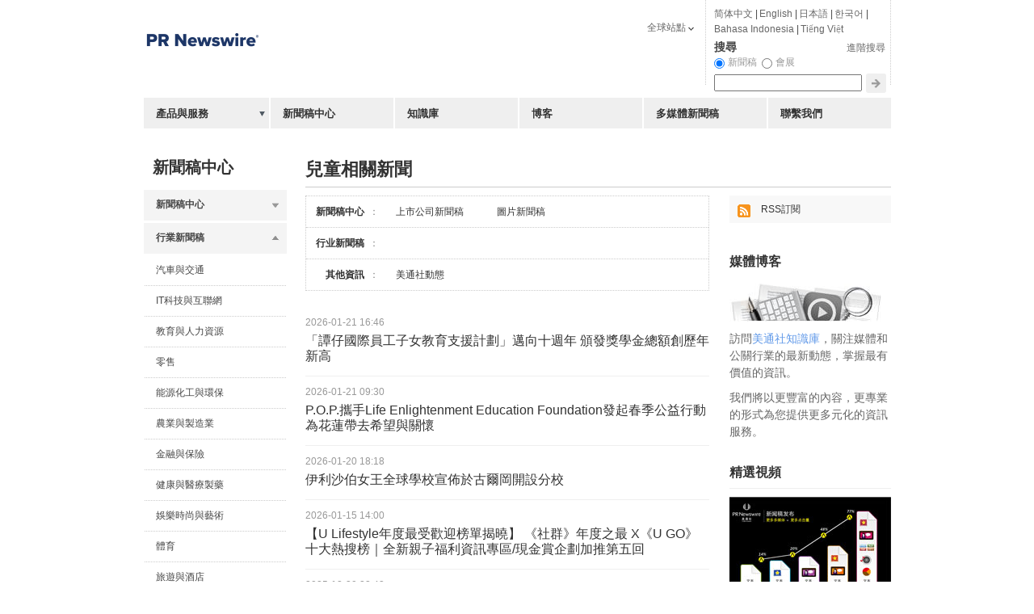

--- FILE ---
content_type: text/html; charset=UTF-8
request_url: https://hk.prnasia.com/story/subject/CHI-2.shtml
body_size: 15785
content:
<!DOCTYPE html PUBLIC "-//W3C//DTD XHTML 1.0 Transitional//EN" "http://www.w3.org/TR/xhtml1/DTD/xhtml1-transitional.dtd">
<html xmlns="http://www.w3.org/1999/xhtml" dir="ltr" lang="zh-tw" xml:lang="zh-tw" xmlns:wb="http://open.weibo.com/wb"> 

<head>

 	<meta http-equiv="Cache-Control" content="no-transform" />
 	<link rel="alternate" media="handheld" href="#" />
	<meta http-equiv="Content-Type" content="text/html; charset=UTF-8" />
	
	<!--canontical start-->
		<link rel="canonical" href="https://hk.prnasia.com/story/industry/CHI-2.shtml" />
		<!--canontical end-->

	<!--robots start-->
					<!--robots end-->

	<!--next pre start-->
	
		<link rel="next" href="https://hk.prnasia.com/story/industry/CHI-2-50.shtml" />
		<!--next pre end-->
	
		<meta http-equiv="content-language" content="zh-tw" />
			
	
	
	<meta name="renderer" content="ie-stand">
	<meta name="keywords" content="兒童相關新聞新聞稿發布,兒童相關新聞新聞稿撰寫,列表1" />
	<meta name="description" content="美通社為各個企業或機構提供最新兒童相關新聞新聞稿撰寫和兒童相關新聞新聞稿發布服務，保證各個企業或機構的兒童相關新聞新聞稿及時上線，並被搜索引擎抓取、收錄和曝光，為企業或機構提供有力的品牌宣傳，從而有效提升企業或機構的知名度。" />
	
	<!--sina js start-->
	<script src="//tjs.sjs.sinajs.cn/open/api/js/wb.js" type="text/javascript" charset="utf-8"></script>
	<!--sina js end-->  

		<link rel="apple-touch-icon-precomposed" href="https://static.prnasia.com/pro/pcom/includes/images/logo-safari-en.png" />
	  
	<!--sina like start-->
	<!--must-->
	<meta property="og:type" content="article" />
	<meta property="og:url" content="" />
	<meta property="og:title" content="" />
	<meta property="og:description" content="" />
	<!--may-->
	<!--1111 -->
		<meta property="og:image" content="/prnasia.com-PC/images/logo-en-min-200.png" />
		<meta name="weibo: article:create_at" content="" />
	<meta name="weibo: article:update_at" content="" />
	<!--sina like end-->
	
	<!--tencent js start-->
	<script src="//mat1.gtimg.com/app/openjs/openjs.js#autoboot=no&debug=no"></script>
  <!--tencent js end--> 
  
	
	
 
  
 	<title>兒童相關新聞新聞稿發布_兒童相關新聞新聞稿撰寫_列表1-美通社PR-Newswire</title>


	
	<link rel="stylesheet" type="text/css" href="//static.prnasia.com/pro/pcom/includes/theme/PRN_reset.css" media="all" />
	<link rel="stylesheet" type="text/css" href="//static.prnasia.com/pro/pcom/includes/theme/PRN_master.css" media="all" />
	
		
				<link rel="stylesheet" type="text/css" href="//static.prnasia.com/pro/pcom/includes/theme/PRN_Asia.css" media="all" />
			
		
		<link rel="stylesheet" type="text/css" href="//static.prnasia.com/pro/pcom/includes/theme/PRN_Asia_hk.css" media="all" />	
	

	


		
	
	
	<link rel="shortcut icon" href="//static.prnasia.com/pro/pcom/includes/images/favicon_PRN.ico" type="image/x-icon" />
	<script type="text/javascript" src="//static.prnasia.com/pro/pcom/includes/js/jquery.min.js"></script>
	<script type="text/javascript" src="//static.prnasia.com/pro/pcom/includes/js/jquery-ui.min.js"></script>
        <script type="text/javascript" src="//static.prnasia.com/pro/pcom/includes/js/jquery.json.min.js"></script>
		
		
		<script type="text/javascript" src="//static.prnasia.com/pro/pcom/js/sp/sp_common.js"></script>
	


<script type="text/javascript" src="//static.prnasia.com/pro/pcom/includes/js/s_code.js"></script>

 
<script>
/************* DO NOT ALTER ANYTHING BELOW THIS LINE ! **************/
var s_code=s.t();if(s_code)document.write(s_code)//--></script>
<script type="text/javascript"><!--
if(navigator.appVersion.indexOf('MSIE')>=0)document.write(unescape('%3C')+'\!-'+'-')
//--></script><noscript><div><a href="http://www.omniture.com" title="Web Analytics"><img
src="http://prnewswirecom2.122.2O7.net/b/ss/prnewswirecom2/1/H.20.3--NS/0"
height="1" width="1"  alt="omniture" /></a></div></noscript><!--/DO NOT REMOVE/-->
<!-- End SiteCatalyst code version: H.20.3. -->


 

<!--
-->

	
	
		
	
	

	
</head>

<body>
<!-- _overall_navigator_header END -->


<!-- Story Headlines by Industry START -->
<div style="display:none">from common-pcom:html:key:hk_segment_includes_overall_segment_header_shtml</div>
<!-- hk_overall_segment_header ON 2022-03-10 13:44:57 START -->
<!-- Google Tag Manager
<noscript><iframe src="//www.googletagmanager.com/ns.html?id=GTM-NDFWJZ"
height="0" width="0" style="display:none;visibility:hidden"></iframe></noscript>
<link rel="stylesheet" href="https://static.prnasia.com/pro/mnrv2/iconfont/iconfont.css" />
<script>(function(w,d,s,l,i){w[l]=w[l]||[];w[l].push({'gtm.start':
new Date().getTime(),event:'gtm.js'});var f=d.getElementsByTagName(s)[0],
j=d.createElement(s),dl=l!='dataLayer'?'&l='+l:'';j.async=true;j.src=
'//www.googletagmanager.com/gtm.js?id='+i+dl;f.parentNode.insertBefore(j,f);
})(window,document,'script','dataLayer','GTM-NDFWJZ');</script>
End Google Tag Manager -->


<!-- master container -->
<div id="container" class="">
	<!-- header -->
	<div class="section01">
	<!-- page logo -->
		<a title="全球領先的新聞稿發佈, 傳播和監測服務提供者" href="/">
			<img src="https://static.prnasia.com/pro/pcom/includes/images/logo-prn-02_PRN.png" alt="美通社: 全球領先的新聞稿發佈, 傳播和監測服務提供者" title="美通社: 全球領先的新聞稿發佈, 傳播和監測服務提供者" border="0" />
		</a>
		<!-- page logo end -->
	</div><!-- header end -->
<!-- hk_overall_segment_header ON 2022-03-10 13:44:57 END -->


	<!-- CONTENT AREA BEGIN -->
	<div class="content news-releases">
		
		<style>
			#nav-nc-2 {background:#C0C0C0;}
			#nav-nc-2 a {color:#FFFFFF;}
		</style>
		
		
				<div style="display:none">from common-pcom:html:key:hk_segment_includes_releases_left_column_shtml</div>
<!-- hk_releases_left_column ON 2021-11-18 16:49:32 START -->
<!-- left column -->
		<div class="section04">
			<!-- page title -->
			<div class="block01">
				<h2>新聞稿中心</h2>
			</div>

			<script type="text/javascript">
			
				$(document).ready(function(){
					$("ul.slide-out-nav").hide();
					
					$("#drop-down-nav").accordion({
						"header": "li.drop-down-header",
						"changestart": function() {
							$(".slide-out-nav").hide();
						},
						"collapsible": true,"autoHeight": false,"active": 0
					});

					$(".slide-out-nav").hover(function(event) {
						$(this).clearQueue();
						$(this).siblings(".slide-out-link").addClass("slide-out-link-active");
					}, function() {
						$(this).hide("slow");
						$(".slide-out-link-active").removeClass("slide-out-link-active");
					});

					$(".slide-out-link").hover(
						function() {
							$(".slide-out-nav:visible").clearQueue().hide();
							$(this).siblings(".slide-out-nav").delay(100).show();
						},
						function() {
							$(this).siblings(".slide-out-nav").delay(200).hide("slow");
						});
					
				});
			</script>

		  <div class="sectionNav01">
				<ul id="drop-down-nav">
					<li class="drop-down-header"><a title="新聞稿中心" href="#" >新聞稿中心</a></li>
					<li class="drop-down">
						<ul>
							<li><a href="/news/all-public-company-news">上市公司新聞稿</a></li>
							<li class="last"><a href="/news/photos">圖片新聞稿</a></li>
							<!--<li class="last"><a href="/p/video-archive-2.shtml">多媒體新聞稿</a></li>-->
						</ul>
					</li>
					<li class="drop-down-header"><a title="行業新聞稿" href="#" >行業新聞稿</a></li>
					<li class="drop-down">
						<ul>
							<li><a href="/news/automotive-transportation-latest-news">汽車與交通</a></li>
							<li><a href="/news/business-technology-latest-news">IT科技與互聯網</a></li>
							<li><a href="/news/general-business-latest-news">教育與人力資源</a></li>
							<li><a href="/news/consumer-retail-latest-news">零售</a></li>
							<li><a href="/news/energy-latest-news">能源化工與環保</a></li>
							<li><a href="/news/heavy-industry-manufacturing-latest-news">農業與製造業</a></li>
							<li><a href="/news/financial-services-latest-news">金融與保險</a></li>
							<li><a href="/news/health-latest-news">健康與醫療製藥</a></li>
							<li><a href="/news/entertainment-media-latest-news">娛樂時尚與藝術</a></li>
							<li><a href="/news/sports-latest-news">體育</a></li>
							<li><a href="/news/travel-latest-news">旅遊與酒店</a></li>
							<li><a href="/news/policy-public-interest-latest-news">政府機構新聞</a></li>
							<li><a href="/news/food-beverage-latest-news">食品飲料</a></li>
							<li><a href="/news/ad-marketing-media-latest-news">廣告營銷傳媒</a></li>
							<li><a href="/news/tradeshow-events-latest-news">會展</a></li>
							<li><a href="/news/building-materials-home-furnishing-latest-news">房地產建材與家居</a></li>
							<li class="last"><a href="/p/news-all-industries.php?lang=1">所有行業</a></li>
						</ul>
					</li>
					<li class="drop-down-header"><a title="其他資訊" href="#" >其它資訊</a></li>
					<li class="drop-down">
						<ul>
							<li><a href="/company-news">企業動態</a></li>
							<li><a href="/prna-news">美通社動態</a></li>
							<li class="last"><a href="/partner-news">媒體動態</a></li>
						</ul>
					</li>

				</ul>

			</div><!-- sectionNav01 end -->
			<div class="block03 lastblock">
			  <p><strong>想瞭解美通社的服務嗎？</strong></p>
			  <p>您的企業/機構如何能美通社的新聞稿發佈服務中獲益？歡迎聯繫我們的傳播顧問，<a href="http://misc.prnasia.com/atd/custeventreg.php?event_id=1">獲取更多資訊</a>。</p>
			  <br>
			  <p><strong>怎樣寫出好的新聞稿</strong></p>
			  <p>請參考我們的《<a href="http://misc.prnasia.com/atd/custeventreg.php?event_id=27">中文新聞寫作案例</a>》和《<a href="http://misc.prnasia.com/atd/custeventreg.php?event_id=86">英文新聞稿寫作案例</a>》----日常公關工作必備！</p>
		  </div>
			<!-- block03 lastblock end -->
		  <div style="clear:both;"> </div>
		</div><!-- section04 end -->
		<!-- left column end -->
<!-- hk_releases_left_column ON 2021-11-18 16:49:32 END -->

		
		<div class="section05">
			<!--Page title -->	
			<h1>兒童相關新聞</h1>
			<div style="display:none">from common-pcom:html:key:hk_segment_includes_releases_right_column_shtml</div>
<!-- hk_releases_right_column ON 2021-11-18 16:49:32 START -->
<div class="col-2">

				<div class="tools">
					<ul>
						<li></li>
						<li><h4><a class="rss" href="/rss" title="按行業組織的RSS新聞源">RSS訂閱</a></h4></li>
						<li><h4>&nbsp;</h4></li>
					</ul>
				</div>

				<div class="module2">
					<h2>媒體博客</h2>
					<p><img height="48" width="188" src="https://static.prnasia.com/pro/pcom/images/JournalistBlogger.gif" alt=""></p>
					<!-- <p>訪問<a href="/blog">美通社知識庫</a>，關注媒體和公關行業的最新動態，掌握最有價值的資訊。</p> -->
					<p>訪問<a href="javascript:void(0)" id="alertInform">美通社知識庫</a>，關注媒體和公關行業的最新動態，掌握最有價值的資訊。</p>
					<!-- 新增点击提示 start -->
					<script>
				        $('#alertInform').click(function(){
				            $('.alert').css({'display':'block'});
				        })
					</script>
					<!-- 新增点击提示 end -->
					<p>我們將以更豐富的內容，更專業的形式為您提供更多元化的資訊服務。</p>
				</div>

				
<!-- releases_right_column_video_module ON 2021-11-18 16:49:32 START -->
<div id="multivuPlayer">
					<h5 class="seo-col2-h3" style="font-size: 15px;color: #333333;font-weight: bold;font-family: "Helvetica Neue",Helvetica,Arial,sans-serif !important;">精選視頻</h5>
					<div id="focusPlayer">
                			<div id="play_btn"><img src="//static.prnasia.com/pro/media/201201/20120127_pcom/mnr_vb.jpg" alt="" width="200" height="133" /></div>
   		            </div>
					<script>
						$("#play_btn").click(function() {//
							var player='<object type="application/x-shockwave-flash" data="http://static.prnasia.com/pro/prna/flash/vcastr3.swf" width="200" height="133" id="vcastr3">' 
							+ '<param name="movie" value="http://static.prnasia.com/pro/prna/flash/vcastr3.swf"/><param name="allowFullScreen" value="true" /><param name="FlashVars" value="xml='
							+ '<vcastr><channel><item><source>http://static.prnasia.com/pro/media/201109/multimedia/flash/multimedia.flv</source><duration></duration><title></title></item></channel><config><controlPanelBgColor>0x0</controlPanelBgColor><controlPanelMode>bottom</controlPanelMode><controlPanelBtnColor>0xF0FF</controlPanelBtnColor></config>'
							+ '<plugIns><logoPlugIn><url>http://static.prnasia.com/pro/prna/flash/logoPlugIn.swf</url><logoText></logoText><logoTextAlpha>0.75</logoTextAlpha><logoTextFontSize>10</logoTextFontSize>'
							+ '<logoTextLink>http://www.prnasia.com</logoTextLink><logoTextColor>0xffffff</logoTextColor><textMargin>10 10 auto auto</textMargin></logoPlugIn></plugIns></vcastr>"/>'
							+ '</object>';
							$("#focusPlayer").html(player);
							return;
						});
					</script>
					<div style="padding: 8px 0px;" id="textcontent">數據顯示視頻、圖片等元素讓新聞稿點擊量提升77%</div>
					<div class="horizontalline">&nbsp;</div>
				</div>
<!-- releases_right_column_video_module ON 2021-11-18 16:49:32 END -->
 


				<!-- cta
				<div class="cta1">
					<div class="bordermargin"> </div>
					<iframe width="100%" height="550" class="share_self"  frameborder="0" scrolling="no" 
						src="//widget.weibo.com/weiboshow/index.php?language=&width=0&height=550&fansRow=2&ptype=1&speed=0&skin=-1&isTitle=1&noborder=0&isWeibo=1&isFans=0&uid=1649036617&verifier=f479351c&colors=f0f0f0,f0f0f0,666666,0082cb,f0f0f0&dpc=1">
					</iframe>
				</div>
				 cta end -->

			</div><!-- col-2 end -->
<!-- hk_releases_right_column ON 2021-11-18 16:49:32 END -->


			<div class="col-1 left">
				
				
				
				<style>
					.nc_nav {margin:0px 0 20px 0;line-height:1.5em;color: #858585;border: 1px dotted #CCC}
					.nc_nav_p {padding:10px 0 10px 0;border-bottom: 1px dotted #CCC}
					.nc_nav_p_end {padding:10px 0 10px 0;}
					.nc_nav_k {float:left;width:90px;text-align:right;}
					.nc_nav_v {float:right;width:390px;padding:0 0 0 10px;}
					.nc_nav2 {float:left;padding:0 10px 0 0;width:115px;}
					.nc_nav3 {padding:0 10px 10px 0;width:115px;}
					.nc_nav4 {padding:0 10px 0px 0;width:115px;}
					.nc_nav_hl {font-weight:bold;}
					.nc_nav a {padding:3px;}
					.nc_nav .check {background:#EBEBEB;}
				</style>
				
				<div class="nc_nav">
					<div class="nc_nav_p">
						<div class="nc_nav_k">
							<span class="nc_nav_hl">
								<a href="https://hk.prnasia.com/news">新聞稿中心</a>
							</span>
							：
							<!--<a href="https://hk.prnasia.com/p/tag-n-1-1.shtml">不限</a>
							|-->
						</div>
						<div class="nc_nav_v">
							<ul style="list-style: none;">
								<li class="nc_nav2">
									<a href="https://hk.prnasia.com/p/public-company-2.shtml">上市公司新聞稿</a>
								</li>
								<li class="nc_nav2">
									<a href="https://hk.prnasia.com/p/photo-archive-2.shtml">圖片新聞稿</a>
								</li>
								<!--<li class="nc_nav2">
									<a href="https://hk.prnasia.com/p/video-archive-2.shtml">多媒體新聞稿</a>
								</li>-->
							</ul>
						</div>
						<div style="clear:both;"></div>
					</div>
					
					
										
					
					<div class="nc_nav_p">
						<div class="nc_nav_k">
							<span class="nc_nav_hl">
								<a href="https://hk.prnasia.com/p/group-all-2.shtml">行业新聞稿</a>
							</span>
							：
							<!--<a href="https://hk.prnasia.com/p/tag-n-1-1.shtml">不限</a>
							|-->
						</div>
						<div class="nc_nav_v">
														<ul style="list-style: none;">
															</ul>
														
						</div>
						<div style="clear:both;"></div>
					</div>
					
					
					
					
					<div class="nc_nav_p_end">
						<div class="nc_nav_k">
							<span class="nc_nav_hl">
																<a href="https://hk.prnasia.com/p/lightnews-all-2.shtml">其他資訊</a>
															</span>
							：
							<!--<a href="https://hk.prnasia.com/p/tag-n-1-1.shtml">不限</a>
							|-->
						</div>
						<div class="nc_nav_v">
							<ul style="list-style: none;">
								<li class="nc_nav2">
									<a href="https://hk.prnasia.com/prna-news">美通社動態</a>
								</li>
															</ul>
						</div>
						<div style="clear:both;"></div>
					</div>
				</div>
				
				

								<div class="presscolumn">
					
					<span class="timestamp">2026-01-21 16:46</span>
					<h3><a title="「譚仔國際員工子女教育支援計劃」邁向十週年 頒發獎學金總額創歷年新高" href="/story/519785-2.shtml" >「譚仔國際員工子女教育支援計劃」邁向十週年 頒發獎學金總額創歷年新高</a></h3>
					
					<div class="clearboth"></div>
				</div> 
								<div class="presscolumn">
					
					<span class="timestamp">2026-01-21 09:30</span>
					<h3><a title="P.O.P.攜手Life Enlightenment Education Foundation發起春季公益行動 為花蓮帶去希望與關懷" href="/story/519742-2.shtml" >P.O.P.攜手Life Enlightenment Education Foundation發起春季公益行動 為花蓮帶去希望與關懷</a></h3>
					
					<div class="clearboth"></div>
				</div> 
								<div class="presscolumn">
					
					<span class="timestamp">2026-01-20 18:18</span>
					<h3><a title="伊利沙伯女王全球學校宣佈於古爾岡開設分校" href="/story/519673-2.shtml" >伊利沙伯女王全球學校宣佈於古爾岡開設分校</a></h3>
					
					<div class="clearboth"></div>
				</div> 
								<div class="presscolumn">
					
					<span class="timestamp">2026-01-15 14:00</span>
					<h3><a title="【U Lifestyle年度最受歡迎榜單揭曉】 《社群》年度之最 X《U GO》十大熱搜榜｜全新親子福利資訊專區/現金賞企劃加推第五回" href="/story/519143-2.shtml" >【U Lifestyle年度最受歡迎榜單揭曉】 《社群》年度之最 X《U GO》十大熱搜榜｜全新親子福利資訊專區/現金賞企劃加推第五回</a></h3>
					
					<div class="clearboth"></div>
				</div> 
								<div class="presscolumn">
					
					<span class="timestamp">2025-12-30 22:43</span>
					<h3><a title="Urielle 展望光明前景" href="/story/517573-2.shtml" >Urielle 展望光明前景</a></h3>
					
					<div class="clearboth"></div>
				</div> 
								<div class="presscolumn">
					
					<span class="timestamp">2025-12-26 07:00</span>
					<h3><a title="Crayola 夥拍 McDonald&#039;s 推出全球「開心樂園餐®」體驗，創意突破天際" href="/story/517299-2.shtml" >Crayola 夥拍 McDonald&#039;s 推出全球「開心樂園餐®」體驗，創意突破天際</a></h3>
					
					<div class="clearboth"></div>
				</div> 
								<div class="presscolumn">
					
					<span class="timestamp">2025-12-19 02:57</span>
					<h3><a title="Vantage基金會通過悉尼Starlight項目為兒童送上節日溫暖" href="/story/516647-2.shtml" >Vantage基金會通過悉尼Starlight項目為兒童送上節日溫暖</a></h3>
					
					<div class="clearboth"></div>
				</div> 
								<div class="presscolumn">
					
					<span class="timestamp">2025-12-18 15:22</span>
					<h3><a title="告別盲目搜尋！雙職父母必學1招：快速、安全為孩子找到理想補習老師，輕鬆安排私補與上門補習" href="/story/516539-2.shtml" >告別盲目搜尋！雙職父母必學1招：快速、安全為孩子找到理想補習老師，輕鬆安排私補與上門補習</a></h3>
					
					<div class="clearboth"></div>
				</div> 
								<div class="presscolumn">
					
					<span class="timestamp">2025-12-16 15:48</span>
					<h3><a title="PressLogic 完成戰略性收購「親子王國 Baby-Kingdom」| 整合 AI 廣告科技與社群力量，重塑香港數碼親子生態" href="/story/516173-2.shtml" >PressLogic 完成戰略性收購「親子王國 Baby-Kingdom」| 整合 AI 廣告科技與社群力量，重塑香港數碼親子生態</a></h3>
					
					<div class="clearboth"></div>
				</div> 
								<div class="presscolumn">
					
					<span class="timestamp">2025-12-09 19:08</span>
					<h3><a title="安智環球助力湖南新化縣三校煥新 讓愛在孩子的起跑線延續" href="/story/515345-2.shtml" >安智環球助力湖南新化縣三校煥新 讓愛在孩子的起跑線延續</a></h3>
					
					<div class="clearboth"></div>
				</div> 
								<div class="presscolumn">
					
					<span class="timestamp">2025-12-02 20:23</span>
					<h3><a title="UNICEF 夥拍 Rönesans 重塑土耳其青年職業教育" href="/story/514364-2.shtml" >UNICEF 夥拍 Rönesans 重塑土耳其青年職業教育</a></h3>
					
					<div class="clearboth"></div>
				</div> 
								<div class="presscolumn">
					
					<span class="timestamp">2025-12-02 17:44</span>
					<h3><a title="玻璃市皇室成員攜手陳革成教授助力馬來西亞加強自閉症防治工作" href="/story/514336-2.shtml" >玻璃市皇室成員攜手陳革成教授助力馬來西亞加強自閉症防治工作</a></h3>
					
					<div class="clearboth"></div>
				</div> 
								<div class="presscolumn">
					
					<span class="timestamp">2025-12-01 12:04</span>
					<h3><a title="華興資本捐款 200 萬港元  助力大埔火災救援重建及香港少數族裔兒童教育發展" href="/story/514108-2.shtml" >華興資本捐款 200 萬港元  助力大埔火災救援重建及香港少數族裔兒童教育發展</a></h3>
					
					<div class="clearboth"></div>
				</div> 
								<div class="presscolumn">
					
					<span class="timestamp">2025-11-27 11:28</span>
					<h3><a title="上海協和國際外籍人員子女學校學前部榮獲京領中國國際幼兒園30強全國第二" href="/story/513749-2.shtml" >上海協和國際外籍人員子女學校學前部榮獲京領中國國際幼兒園30強全國第二</a></h3>
					
					<div class="clearboth"></div>
				</div> 
								<div class="presscolumn">
					
					<span class="timestamp">2025-11-20 23:59</span>
					<h3><a title="為危機四伏的學習空間注入綠化元素" href="/story/512934-2.shtml" >為危機四伏的學習空間注入綠化元素</a></h3>
					
					<div class="clearboth"></div>
				</div> 
								<div class="presscolumn">
										<div class="presscolumn-logo">
						<!--<a href="http://www2.prnasia.com/mediaroom/19465/pr/">-->
												<a href="https://hk.prnasia.com/mediaroom/1347-0.html">
							
						<img width="80" src="https://www.prnasia.com/sa/201604071747_l-min.jpg" alt="HARBOUR CITY ESTATES LIMITED"/>
						</a>
					</div>
					
					<span class="timestamp">2025-11-20 10:52</span>
					<h3><a title="海港城與香港迪士尼樂園度假區合作於維港海旁舉辦「Magical Christmas」聖誕活動" href="/story/512768-2.shtml" >海港城與香港迪士尼樂園度假區合作於維港海旁舉辦「Magical Christmas」聖誕活動</a></h3>
					
					<div class="clearboth"></div>
				</div> 
								<div class="presscolumn">
					
					<span class="timestamp">2025-11-18 16:17</span>
					<h3><a title="「第四十二屆大口環根德公爵夫人兒童醫院賣物會」香港弱能兒童護助會攜手誌慶七十載 改變生命歷程" href="/story/512384-2.shtml" >「第四十二屆大口環根德公爵夫人兒童醫院賣物會」香港弱能兒童護助會攜手誌慶七十載 改變生命歷程</a></h3>
					
					<div class="clearboth"></div>
				</div> 
								<div class="presscolumn">
					
					<span class="timestamp">2025-11-13 09:00</span>
					<h3><a title="環島接力泳賽載譽歸來 國際泳手雲集維港 籌款助港人學游泳" href="/story/511705-2.shtml" >環島接力泳賽載譽歸來 國際泳手雲集維港 籌款助港人學游泳</a></h3>
					
					<div class="clearboth"></div>
				</div> 
								<div class="presscolumn">
					
					<span class="timestamp">2025-11-11 19:16</span>
					<h3><a title="ECW 宣佈向孟加拉國提供 350 萬美元首筆緊急應對撥款" href="/story/511334-2.shtml" >ECW 宣佈向孟加拉國提供 350 萬美元首筆緊急應對撥款</a></h3>
					
					<div class="clearboth"></div>
				</div> 
								<div class="presscolumn">
					
					<span class="timestamp">2025-11-08 07:47</span>
					<h3><a title="ECW 宣佈向巴基斯坦受洪水影響兒童捐贈 200 萬美元" href="/story/510907-2.shtml" >ECW 宣佈向巴基斯坦受洪水影響兒童捐贈 200 萬美元</a></h3>
					
					<div class="clearboth"></div>
				</div> 
								<div class="presscolumn">
					
					<span class="timestamp">2025-11-07 21:27</span>
					<h3><a title="貝親亮相2025進博會：以「巢」為題，演繹母嬰家庭美好生活方式" href="/story/510861-2.shtml" >貝親亮相2025進博會：以「巢」為題，演繹母嬰家庭美好生活方式</a></h3>
					
					<div class="clearboth"></div>
				</div> 
								<div class="presscolumn">
					
					<span class="timestamp">2025-11-07 14:23</span>
					<h3><a title="近視不只是配眼鏡！楷和醫療集團『瞳行未來』護眼日聚焦兒童視力危機" href="/story/510727-2.shtml" >近視不只是配眼鏡！楷和醫療集團『瞳行未來』護眼日聚焦兒童視力危機</a></h3>
					
					<div class="clearboth"></div>
				</div> 
								<div class="presscolumn">
					
					<span class="timestamp">2025-11-04 15:38</span>
					<h3><a title="美強生榮獲2025年金商獎 持續深耕台灣公益與社區營養關懷 讓愛走得更遠" href="/story/509997-2.shtml" >美強生榮獲2025年金商獎 持續深耕台灣公益與社區營養關懷 讓愛走得更遠</a></h3>
					
					<div class="clearboth"></div>
				</div> 
								<div class="presscolumn">
					
					<span class="timestamp">2025-10-24 12:06</span>
					<h3><a title="全球化再提速！不同集團攜韓國嬰童龍頭企業SONOKONG叩開韓國高端母嬰市場" href="/story/508480-2.shtml" >全球化再提速！不同集團攜韓國嬰童龍頭企業SONOKONG叩開韓國高端母嬰市場</a></h3>
					
					<div class="clearboth"></div>
				</div> 
								<div class="presscolumn">
					
					<span class="timestamp">2025-10-19 15:24</span>
					<h3><a title="從身心健康到學業表現--為何香港家長要約束子女使用社交媒體及電子產品？" href="/story/507750-2.shtml" >從身心健康到學業表現--為何香港家長要約束子女使用社交媒體及電子產品？</a></h3>
					
					<div class="clearboth"></div>
				</div> 
								<div class="presscolumn">
					
					<span class="timestamp">2025-10-13 11:48</span>
					<h3><a title="九十三載育英才，同心共築百年夢----耀中耀華全球校區共慶2025楚珩日" href="/story/506790-2.shtml" >九十三載育英才，同心共築百年夢----耀中耀華全球校區共慶2025楚珩日</a></h3>
					
					<div class="clearboth"></div>
				</div> 
								<div class="presscolumn">
					
					<span class="timestamp">2025-10-09 22:02</span>
					<h3><a title="Kimberly-Clark 啟動強化全球合作夥伴關係，推動 2,400 萬婦女與女孩的基本護理服務" href="/story/506546-2.shtml" >Kimberly-Clark 啟動強化全球合作夥伴關係，推動 2,400 萬婦女與女孩的基本護理服務</a></h3>
					
					<div class="clearboth"></div>
				</div> 
								<div class="presscolumn">
					
					<span class="timestamp">2025-09-30 10:15</span>
					<h3><a title="沃爾沃卡車：促進東南亞地區道路安全" href="/story/505569-2.shtml" >沃爾沃卡車：促進東南亞地區道路安全</a></h3>
					
					<div class="clearboth"></div>
				</div> 
								<div class="presscolumn">
					
					<span class="timestamp">2025-09-28 22:06</span>
					<h3><a title="浸大跨學科本科課程部與香港遊樂場協會攜手讓青少年的創意走進社區" href="/story/505305-2.shtml" >浸大跨學科本科課程部與香港遊樂場協會攜手讓青少年的創意走進社區</a></h3>
					
					<div class="clearboth"></div>
				</div> 
								<div class="presscolumn">
					
					<span class="timestamp">2025-09-24 21:23</span>
					<h3><a title="Vantage基金會攜手勞倫斯體育公益基金會探索體育對弱勢青年的積極改變" href="/story/504862-2.shtml" >Vantage基金會攜手勞倫斯體育公益基金會探索體育對弱勢青年的積極改變</a></h3>
					
					<div class="clearboth"></div>
				</div> 
								<div class="presscolumn">
					
					<span class="timestamp">2025-09-20 02:42</span>
					<h3><a title="投資未來：Education Cannot Wait 幫助全球 1,400 萬身陷危機的兒童" href="/story/504279-2.shtml" >投資未來：Education Cannot Wait 幫助全球 1,400 萬身陷危機的兒童</a></h3>
					
					<div class="clearboth"></div>
				</div> 
								<div class="presscolumn">
					
					<span class="timestamp">2025-09-18 18:22</span>
					<h3><a title="逾百位醫護專業人員齊聚 探討早期營養的關鍵影響 美強生臨床研究 深入解析乳脂黃金膜 (MFGM)" href="/story/504059-2.shtml" >逾百位醫護專業人員齊聚 探討早期營養的關鍵影響 美強生臨床研究 深入解析乳脂黃金膜 (MFGM)</a></h3>
					
					<div class="clearboth"></div>
				</div> 
								<div class="presscolumn">
					
					<span class="timestamp">2025-09-16 19:14</span>
					<h3><a title="過百位醫護專業人員齊聚 探討早期營養對長期腦部發展的關鍵影響" href="/story/503693-2.shtml" >過百位醫護專業人員齊聚 探討早期營養對長期腦部發展的關鍵影響</a></h3>
					
					<div class="clearboth"></div>
				</div> 
								<div class="presscolumn">
					
					<span class="timestamp">2025-08-22 11:28</span>
					<h3><a title="日本撥款 305 萬美元，助力 Education Cannot Wait 擴大布基納法索、埃塞俄比亞和尼日利亞的救生教育項目" href="/story/500589-2.shtml" >日本撥款 305 萬美元，助力 Education Cannot Wait 擴大布基納法索、埃塞俄比亞和尼日利亞的救生教育項目</a></h3>
					
					<div class="clearboth"></div>
				</div> 
								<div class="presscolumn">
					
					<span class="timestamp">2025-08-20 16:50</span>
					<h3><a title="找私補防中伏避雷攻略 私人補習價錢2025全攻略！補習平台教你選擇性價比最高的補習導師 拆解私補常見 3 大問題與解決對策！" href="/story/500308-2.shtml" >找私補防中伏避雷攻略 私人補習價錢2025全攻略！補習平台教你選擇性價比最高的補習導師 拆解私補常見 3 大問題與解決對策！</a></h3>
					
					<div class="clearboth"></div>
				</div> 
								<div class="presscolumn">
					
					<span class="timestamp">2025-08-19 13:40</span>
					<h3><a title="「財情Super Kids」計劃圓滿結束 榮獲社會創新服務大賽冠軍 全港首創理財 × 情緒教育活動 吸引逾百家庭參與" href="/story/500125-2.shtml" >「財情Super Kids」計劃圓滿結束 榮獲社會創新服務大賽冠軍 全港首創理財 × 情緒教育活動 吸引逾百家庭參與</a></h3>
					
					<div class="clearboth"></div>
				</div> 
								<div class="presscolumn">
					
					<span class="timestamp">2025-08-15 21:22</span>
					<h3><a title="Vantage基金會攜手Blue Dragon Children&#039;s Foundation保護兒童並阻斷人口販賣" href="/story/499890-2.shtml" >Vantage基金會攜手Blue Dragon Children&#039;s Foundation保護兒童並阻斷人口販賣</a></h3>
					
					<div class="clearboth"></div>
				</div> 
								<div class="presscolumn">
					
					<span class="timestamp">2025-08-05 09:00</span>
					<h3><a title="首個日本幼兒園留學項目攜《小豬佩奇》邀全球家庭體驗純正日本校園生活" href="/story/498670-2.shtml" >首個日本幼兒園留學項目攜《小豬佩奇》邀全球家庭體驗純正日本校園生活</a></h3>
					
					<div class="clearboth"></div>
				</div> 
								<div class="presscolumn">
					
					<span class="timestamp">2025-07-25 12:55</span>
					<h3><a title="星級媽媽連詩雅出席德國Britax Römer新品發佈會" href="/story/497714-2.shtml" >星級媽媽連詩雅出席德國Britax Römer新品發佈會</a></h3>
					
					<div class="clearboth"></div>
				</div> 
								<div class="presscolumn">
					
					<span class="timestamp">2025-07-24 14:28</span>
					<h3><a title="「賽馬會探索科學」計劃 全面推廣探究式學習體驗" href="/story/497586-2.shtml" >「賽馬會探索科學」計劃 全面推廣探究式學習體驗</a></h3>
					
					<div class="clearboth"></div>
				</div> 
								<div class="presscolumn">
					
					<span class="timestamp">2025-07-22 23:20</span>
					<h3><a title="「2025金沙物美嘉年華」吸引近110,000人次入場" href="/story/497392-2.shtml" >「2025金沙物美嘉年華」吸引近110,000人次入場</a></h3>
					
					<div class="clearboth"></div>
				</div> 
								<div class="presscolumn">
					
					<span class="timestamp">2025-07-17 16:11</span>
					<h3><a title="AXA安盛夥拍聖雅各福群會及香港明愛 送出逾百張利物浦球隊公開訓練門票予基層兒童及其家庭" href="/story/496905-2.shtml" >AXA安盛夥拍聖雅各福群會及香港明愛 送出逾百張利物浦球隊公開訓練門票予基層兒童及其家庭</a></h3>
					
					<div class="clearboth"></div>
				</div> 
								<div class="presscolumn">
					
					<span class="timestamp">2025-07-17 14:00</span>
					<h3><a title="2025免費暑假好去處及活動：U Lifestyle《社群》送海洋公園門票及夏日好物｜分享親子生活賺現金賞" href="/story/496881-2.shtml" >2025免費暑假好去處及活動：U Lifestyle《社群》送海洋公園門票及夏日好物｜分享親子生活賺現金賞</a></h3>
					
					<div class="clearboth"></div>
				</div> 
								<div class="presscolumn">
					
					<span class="timestamp">2025-07-16 16:52</span>
					<h3><a title="敘利亞八歲女孩連夜徒步逃離炮火 人道救援分秒必爭  救助兒童會守護戰火下的童年" href="/story/496730-2.shtml" >敘利亞八歲女孩連夜徒步逃離炮火 人道救援分秒必爭  救助兒童會守護戰火下的童年</a></h3>
					
					<div class="clearboth"></div>
				</div> 
								<div class="presscolumn">
					
					<span class="timestamp">2025-07-15 10:30</span>
					<h3><a title="2025萬通保險小太空人蓄勢待發 即將啟程美國「太空探索之旅」" href="/story/496485-2.shtml" >2025萬通保險小太空人蓄勢待發 即將啟程美國「太空探索之旅」</a></h3>
					
					<div class="clearboth"></div>
				</div> 
								<div class="presscolumn">
					
					<span class="timestamp">2025-07-08 14:29</span>
					<h3><a title="富國JW萬豪度假酒店推出全新夏日禮遇 開啟探索季節" href="/story/495782-2.shtml" >富國JW萬豪度假酒店推出全新夏日禮遇 開啟探索季節</a></h3>
					
					<div class="clearboth"></div>
				</div> 
								<div class="presscolumn">
					
					<span class="timestamp">2025-07-08 09:00</span>
					<h3><a title="MCP 新都城中心 X香港高等教育科技學院合辦「Wish Comes True童夢成真」可持續時裝設計比賽" href="/story/495735-2.shtml" >MCP 新都城中心 X香港高等教育科技學院合辦「Wish Comes True童夢成真」可持續時裝設計比賽</a></h3>
					
					<div class="clearboth"></div>
				</div> 
								<div class="presscolumn">
					
					<span class="timestamp">2025-07-03 17:05</span>
					<h3><a title="Vantage基金會攜手KDM基金會助力雅加達街頭兒童" href="/story/495432-2.shtml" >Vantage基金會攜手KDM基金會助力雅加達街頭兒童</a></h3>
					
					<div class="clearboth"></div>
				</div> 
								<div class="presscolumn">
					
					<span class="timestamp">2025-06-20 16:01</span>
					<h3><a title="TOMY將在台灣舉辦TOMICA小汽車55週年博覽會" href="/story/493818-2.shtml" >TOMY將在台灣舉辦TOMICA小汽車55週年博覽會</a></h3>
					
					<div class="clearboth"></div>
				</div> 
								<div class="presscolumn">
					
					<span class="timestamp">2025-06-18 16:17</span>
					<h3><a title="推得動的畫作─萊威攜手愛啟兒打造近六千張骨牌藝術" href="/story/493506-2.shtml" >推得動的畫作─萊威攜手愛啟兒打造近六千張骨牌藝術</a></h3>
					
					<div class="clearboth"></div>
				</div> 
								<div class="pagination"><span><strong>1</strong><span class="page-sep">, </span><a href="/p/tag-CHI-2-2-50.shtml">2</a><span class="page-sep">, </span><a href="/p/tag-CHI-2-2-100.shtml">3</a><span class="page-sep">, </span><a href="/p/tag-CHI-2-2-150.shtml">4</a><span class="page-sep">, </span><a href="/p/tag-CHI-2-2-200.shtml">5</a> ... <a href="/p/tag-CHI-2-2-300.shtml">7</a></span></div>
			</div><!-- col-1 end -->
		</div><!-- section05 end -->

		<div class="clearboth">
		</div> 
		
		<script type="text/javascript">
				$(document).ready(function(){
					$( "#drop-down-nav" ).accordion( "option", "active", 1 );
				});
		</script>
		
	</div><!-- CONTENT AREA END -->
<script async src="//pnncps.aotter.net/pnncpb.js?key=QA-738957"></script>

<div style="display:none">from common-pcom:html:key:hk_segment_includes_overall_segment_footer_shtml</div>
<!-- hk_overall_segment_footer ON 2023-09-20 09:55:04 START -->
<div class="gap-footer-content"> </div>

	
<!-- hk_inner_top_nav_links ON 2023-07-20 16:40:00 START -->
<div class="topnavlnks"> 

    <!-- search module -->
    <div class="block033">
<!--kr lang s-->
<style>
ul.other li {float:left;padding:0 2px 5px 0; line-height:1.2em;}
</style>
<div >
<ul class="other" style="list-style: none;">
<li><a href="https://www.prnasia.com/">简体中文</a> | </li>
<li><a href="https://en.prnasia.com/">English</a> | </li>
<li><a href="https://jp.prnasia.com/">日本語</a> | </li>
<li><a href="https://kr.prnasia.com/">한국어</a> | </li>
<li><a href="https://id.prnasia.com/">Bahasa Indonesia</a> | </li>
<li><a href="https://vn.prnasia.com/">Tiếng Việt</a></li>
<div style="clear:both"></div>
</ul>

</div>

<!--kr lang e-->
        <form name="searchOne" method="get" action="/p/story-search-sphinx.php">
            
            <table cellpadding="0" cellspacing="0" border="0" width="100%" class="srch1"  style="margin: 0;">
                <tbody>
                    <tr>
                        <td colspan="1">
                            <a title="Advanced Search" href="/p/story-search-sphinx.php?lang=2">進階搜尋</a>
                            <div class="dvSearch">搜尋</div>
                        </td>
                    </tr>
                    <tr>
                        <td colspan="2"></td>
                    </tr>
                </tbody>
            </table>

            <table cellpadding="0" cellspacing="0" border="0" style="padding-bottom: 5px;">
                <tbody>
                    <tr>
                        <td>
                            <input type="radio" id="rdnewsreleases" name="mode" value="story" class="rad" checked="checked" />
                        </td>
                        <td>
                            <label for="rdnewsreleases" class="searchLabel">
                                新聞稿
                            </label>
                        </td>
                        <td>&nbsp;&nbsp;</td>
                        <td>
                            <input type="radio" id="rdexhibitions" name="mode" value="exhibition" class="rad" />
                        </td>
                        <td>
                            <label for="rdexhibitions" class="searchLabel">
                                會展
                            </label>
                        </td>
                    </tr>
                </tbody>
            </table>

            <table cellspacing="0" cellpadding="0" border="0">
                <tbody>
                    <tr>
                        <td>
                            <div>
                                <input type="text" id="searchtxt" class="field1" name="keywords"  onKeyPress="javascript:return checkEnter(event)"  value="" maxlength="500"/>
                                <input type="hidden" name="lang" value="2" />
                                <input type="hidden" name="post" value="1" />
                                <input type="hidden" name="scope" value="fulltext" />
                                <input type="hidden" name="sortby" value="1" />                                    
                            </div>
                            <div class="dvError" id="dvError" style="display:none">
                                <table cellpadding="0" cellspacing="0" border="0">
                                    <tbody>
                                        <tr>
                                            <td>
                                                <div class="closebt">
                                                    <a title="Close" href="#" onClick="javascript:CloseError();"><span>Close</span><img  alt="新聞稿全球發佈-美通社-PR-Newswire" src="https://static.prnasia.com/pro/pcom/includes/images/close_icon_PRN.gif" border="0"/></a>
                                                </div>
                                                <br/>
                                            </td>
                                        </tr>
                                        <tr>
                                            <td align="left">
                                                <div class="errormessage" id="lblError">
                                                </div>
                                            </td>
                                        </tr>
                                    </tbody>
                                </table>
                            </div>
                        </td>
                        <td>
                            <input type="image" src="https://static.prnasia.com/pro/pcom/includes/images/button-search_PRN.gif" name="submit" value="Go" title="Go" onclick="trackSearch();return(validateChangeSearchURL());" />
                        </td>
                    </tr>
                    <tr>
                        <td colspan="2">
                        </td>
                    </tr>
                </tbody>
            </table>
        </form>
    </div>
    <!-- search module end -->

    <!-- header links module -->
    <div class="block022">
        <ol>
           <!-- <li><a title="Member sign in" id='global7' rel='drop3' class='drop'  href="#">登錄/註冊</a></li> -->
            <li><a title="Global sites" href="#" id='global8' rel='drop4' class='drop'>全球站點</a></li>
        </ol>
    </div>
    <!-- header links module end -->

</div><!-- topnavlnks end -->
<!-- hk_inner_top_nav_links ON 2023-07-20 16:40:00 END -->
 

	
<!-- hk_inner_main_navigation ON 2021-11-18 16:49:32 START -->
<div class="section02">
	<ol>
	<li class="">
		<a title="產品與服務" href="/services" id='global1' rel='drop1'>產品與服務</a>
	</li>
	<li class="">
		<a title="新聞稿中心" href="/news" id='global2'>新聞稿中心</a>
	</li>
	<li class="">
		<a title="知識庫" href="javascript:void(0)" id='global5'>知識庫</a>
	</li>
	<li class="">
		<a title="博客" href="/blog/" id='global3'>博客</a>
	</li>
	<li class="">
		<a title="多媒體新聞稿" href="/p/video-archive-2.shtml" id='global4'>多媒體新聞稿</a>
	</li>

	<li class="">
		<a title="聯繫我們" href="/contact-us/" id='global6' rel='drop2'>聯繫我們</a>
	</li>
	<style>
				#global5{
					background-image: none;
				}
				#global6{
					background-image: none;
				}
				#global5:hover{
					background-image: none!important;
				}
				#global6:hover{
					background-image: none!important;
				}
		        .alert{
		            width: 450px;
		            height: 216px;
		            border-radius: 8px;
		            box-shadow: 0px 0px 20px #888888;
		            position: fixed;
		            top: 50%;
		            left:50%;
		            margin-top: -108px;
		            margin-left: -225px;
		            display: none;
		            background-color: #ffffff;
		            z-index: 100;
		            font-size: 14px;
		        }
		        .alert p{
		        	width: 350px;
		        	position: absolute;
		        	left: 50px;
		        	top: 62px;
                    line-height:1.4em;
		        }
		        .alert button{
		            width: 99px;
		            height: 30px;
		            background-color: #0f6589;
		            border: 0;
		            border-radius: 4px;
		            position: absolute;
		            color: #fff;
		            cursor: pointer;
		        }
		        .alert .alert-btn1{
		        	left: 78px;
		        	bottom: 38px;
		        }
		        .alert .alert-btn2{
		        	right: 78px;
		        	bottom: 38px;
		        }
		        .alert div.alert-close{
		        	position: absolute;
		        	width: 14px;
		        	height: 14px;
		        	background-image: url(//static.prnasia.com/pro/media/201701/close-btn.png);
		        	right: 18px;
		        	top: 18px;
		        	color: 545454;
		        	cursor: pointer;
		        }
		    </style>
	<div class="alert">
		<div class="alert-close"></div>
		<p>繁體中文知識庫正在建設中，請您選擇簡體中文或英文版查看。</p>
		<button type="button" class="alert-btn1" onclick="window.open('http://www.prnasia.com/resources/')">简体中文</button>
		<button type="button" class="alert-btn2" onclick="window.open('http://en.prnasia.com/knowledge-center/')">English</button>
	</div>
	<script>
		        $('#global5').click(function(){
		            $('.alert').css({'display':'block'});
		        })
		        $('.alert .alert-close').click(function(){
		        	$('.alert').css({'display':'none'});
		        });
		    </script>
</ol>
<!--[if IE 6]>
<div class="clearboth">
	<img src="/includes/images/spacer_PRN.gif" border="0" height="1" width="1" alt="" />
</div>
<![endif]-->
</div>
<!-- hk_inner_main_navigation ON 2021-11-18 16:49:32 END -->
 

	
<!-- hk_inner_footer ON 2025-01-03 14:46:49 START -->
<div class="section03" id="footer" >
    <!-- footer -->
    <ol>
        <li><a title="關於美通社" href="/about">關於美通社</a></li>
        <li><a title="聯系我們" href="/contact-us">聯繫我們</a></li>
        <li><a title="Legal" href="/terms">Legal</a></li>
        <li><a title="Privacy Policy" href="https://www.cision.com/legal/privacy-policy/">Privacy Policy</a></li>		
        <li><a title="加入我們" href="/careers">加入我們</a></li>
        <li><a title="網站地圖" href="/sitemap">網站地圖</a></li>
        <li class="end"><a title="RSS 訂閱" href="/rss">RSS訂閱</a></li>
    </ol>
    <!-- footer end -->

    <!-- footer copyright-->
    <p class="end">
        Copyright &copy; 2025 美通社版權所有，未經許可不得轉載.<br />
        <a title="Cision" href="http://www.cision.com/us/?utm_medium=pr&utm_source=pressrelease&utm_content=cishomepage&utm_campaign=prnewswire" target="_blank">Cision</a> 旗下公司.<br/>
    </p>
</div><!-- footer end -->
<!-- hk_inner_footer ON 2025-01-03 14:46:49 END -->
 

</div><!-- end master container -->

	
<!-- hk_inner_dropdown_flyouts ON 2021-11-18 16:49:32 START -->
<!-- products and services -->
	<div id="drop1" class="droplinks">
		<ol>	
			<li><a title="新聞稿發佈" href="/services/distribute" >新聞稿發佈</a></li>
			<li><a title="媒體監測和情報" href="/services/monitor" >媒體監測和情報</a></li>
			<li><a title="信息披露和投資者傳播" href="/services/ir" >信息披露和投資者傳播</a></li>
			<li><a title="傳播優化與增值" href="/services/engage" >傳播優化與增值</a></li>
            <li><a title="客戶 FAQ值" href="/services/FAQ" >客戶 FAQ</a></li>
		</ol>
	</div>
	

	<!-- contact prn -->
	<div id="drop2" class="droplinks">
		<ol>
			<!-- <li id='partner-news'><a title="媒體動態" href="http://www.prnasia.com/partner-news/">媒體動態</a></li> -->
			<!--<li id='partners'><a title="媒體合作夥伴" href="http://hk.prnasia.com/m/media/partners/?b=1">媒體合作夥伴</a></li>-->
		</ol>
	</div>

	<!-- member signup -->
	<div id="drop3" class="droplinks">
		<ol>
			<li><a href="http://www.prnasia.com/m/journalist/user/do_login" title="記者登入 / 註冊">記者登入 / 註冊</a></li>
			<li><a href="http://www.prnasia.com/m/client/user/do_login" title="專家登入 / 註冊">專家登入 / 註冊</a></li>
			<li id="portalarea" ><a title="企業登錄" href="http://hk.prnasia.com/p/mediaroom-login.php?lang=2">企業登錄</a></li> 
		</ol>
	</div>

	<!-- global sites -->
	<div id="drop4" class="droplinks">
		<ol>
			<li><a title="美國" href="http://www.prnewswire.com">美國</a></li>
			<li><a title="巴西" href="http://www.prnewswire.com.br/">巴西</a></li>
			<li><a title="加拿大" href="http://www.newswire.ca/en/ ">加拿大</a></li>
			<li><a title="歐洲" href="http://prnewswire.co.uk/">歐洲</a></li>
			<li><a title="法國" href="http://www.prnewswire.fr/">法國</a></li>
			<li><a title="以色列" href="http://www.prnewswire.co.il/">以色列</a></li>
			<li><a title="墨西哥" href="http://www.prnewswire.com.mx/">墨西哥</a></li>
			<li><a title="荷蘭" href="http://www.perssupport.nl/apssite">荷蘭</a></li>
			<li><a title="英國" href="http://www.prnewswire.co.uk">英國</a></li>
		</ol>
	</div>

	<script type="text/javascript" src="https://static.prnasia.com/pro/pcom/includes/js/PRN_dropdowncontent.js"></script>
	<script type="text/javascript">
		//Call dropdowncontent.init("anchorID", "positionString", glideduration, "revealBehavior") at the end of the page:
		dropdowncontent.init("global1", "right-bottom", 10, "mouseover");
		// dropdowncontent.init("global6", "right-bottom", 10, "mouseover");
		dropdowncontent.init("global7", "left-bottom", 10, "click");
		dropdowncontent.init("global8", "left-bottom", 10, "click");
	</script>
<!-- hk_inner_dropdown_flyouts ON 2021-11-18 16:49:32 END -->


<!-- <script>
(function(){	
	var version = window.navigator.appVersion;
	var isIE6 = (version.indexOf("MSIE 6.0") != -1 || version.indexOf("MSIE 5.5") != -1)? true:false;
	showQR(350, "//static.prnasia.com/pro/pcom/images/dimensional-barcode.jpg");
	function showQR(top, imgUrl){
		var QRbox= document.createElement("div");
		var QRboxCSS ={
			'width': "130px",
			'height': "190px",
			'position': "fixed",
			'_position': "absolute",
			'top': top + "px",
			'right': "3px",
			'display':"block",
			'z-index':100
		};
		for(var key in QRboxCSS){
			QRbox.style[key] = QRboxCSS[key];
		}
	 	if(isIE6){
	 		QRbox.style.position = "absolute";
	 	}
	 	
		QRbox.innerHTML="<a href='' ></a>";
		var link =QRbox.getElementsByTagName("a")[0];
		link.href='javascript:void(0)';
		var linkCSS = {
			display:"block",
			width: "100%",
			height: "100%",
			backgroundImage: "url("+imgUrl+")",
			backgroundPosition: "0px 0px"
		};
		for(var key in linkCSS){
			link.style[key] = linkCSS[key]
		}
		document.body.appendChild(QRbox);
		var linkEventMap = {
			"mouseover": function(){
				link.style.backgroundPosition = "-130px 0px";
			},
			"mouseout": function(){
				link.style.backgroundPosition = "0px 0px";
			}
		}
		for(var evt in linkEventMap){
			var func = linkEventMap[evt];
			addEvent(evt, link, func);
		}
		addEvent("scroll", window, function(){
			if(isIE6){
				QRbox.style.top = getScrollTop() + top + "px";
			}
		})
	}
	function addEvent(evt, elem, callback){
		if(elem.addEventListener){
			elem.addEventListener(evt, callback, false)
		} else {
			elem.attachEvent && elem.attachEvent("on"+evt, callback);
		} 
	}
	function getScrollTop(){
	    if(typeof pageYOffset!= 'undefined'){
	        //most browsers
	        return pageYOffset;
	    }
	    else{
	        var B= document.body; //IE 'quirks'
	        var D= document.documentElement; //IE with doctype
	        D= (D.clientHeight)? D: B;
	        return D.scrollTop;
	    }
	}
})();
</script> -->

<!-- Global site tag (gtag.js) - Google Analytics -->
<script async src="https://www.googletagmanager.com/gtag/js?id=UA-6773238-10"></script>
<script>
  window.dataLayer = window.dataLayer || [];
  function gtag(){dataLayer.push(arguments);}
  gtag('js', new Date());

  gtag('config', 'UA-6773238-10');
</script>
<script>
		function appendScriptTag(link) {
			var sc = document.createElement("script");
			sc.setAttribute("src", link);
			sc.setAttribute("defer", "");
			sc.setAttribute("type", "text/javascript");
			var elementToAppendTo = document.getElementsByTagName('html')[0] || document.getElementsByTagName('head')[0] || document.getElementsByTagName('body')[0];
			elementToAppendTo.appendChild(sc);
		} 
		var currentWebsiteUrl = encodeURIComponent(window.location.href);
		var serverUrl = "https://tracking.intentsify.io";
		var link = serverUrl + '/page-tracking/intentsify- cisionPRNASIA /' + currentWebsiteUrl;
		setTimeout(function(){appendScriptTag(link);}, 1000);
	</script>
<!-- hk_overall_segment_footer ON 2023-09-20 09:55:04 END -->


<!-- _overall_navigator_footer START -->


	<script type="text/javascript">
		var _bdhmProtocol = (("https:" == document.location.protocol) ? " https://" : " http://");
		document.write(unescape("%3Cscript src='" + _bdhmProtocol + "hm.baidu.com/h.js%3F85cc2c0b248c57e93fb0181c788a8167' type='text/javascript'%3E%3C/script%3E"));
		

		

		(function(){
			var cookie_prefix = 'MEDIOCRE5_';
			var cookie_name = cookie_prefix + 'refer';
			var link_entry = document.referrer;

			if(link_entry.length > 0 && 
				(link_entry.indexOf('prnasia.com') == -1 || link_entry.indexOf('prnasia.com') > 20)){
				link_entry = link_entry.substring(0,255);
				if(!$.cookie(cookie_name)){
					$.cookie(cookie_name, link_entry, { path: '/' });
				}else{
					$.cookie(cookie_name, link_entry, { path: '/' });
				}
			}
		})();
	</script>
	


<script>function initApollo(){var n=Math.random().toString(36).substring(7),o=document.createElement("script"); o.src="https://assets.apollo.io/micro/website-tracker/tracker.iife.js?nocache="+n,o.async=!0,o.defer=!0, o.onload=function(){window.trackingFunctions.onLoad({appId:"68394001b3b964000db386b1"})}, document.head.appendChild(o)}initApollo();</script>


<script>(function(){function c(){var b=a.contentDocument||a.contentWindow.document;if(b){var d=b.createElement('script');d.innerHTML="window.__CF$cv$params={r:'9c3e8d218a62c424',t:'MTc2OTQxNTIxMS4wMDAwMDA='};var a=document.createElement('script');a.nonce='';a.src='/cdn-cgi/challenge-platform/scripts/jsd/main.js';document.getElementsByTagName('head')[0].appendChild(a);";b.getElementsByTagName('head')[0].appendChild(d)}}if(document.body){var a=document.createElement('iframe');a.height=1;a.width=1;a.style.position='absolute';a.style.top=0;a.style.left=0;a.style.border='none';a.style.visibility='hidden';document.body.appendChild(a);if('loading'!==document.readyState)c();else if(window.addEventListener)document.addEventListener('DOMContentLoaded',c);else{var e=document.onreadystatechange||function(){};document.onreadystatechange=function(b){e(b);'loading'!==document.readyState&&(document.onreadystatechange=e,c())}}}})();</script></body>
</html>
<!--  -->
<!-- _overall_navigator_footer END -->



--- FILE ---
content_type: text/css
request_url: https://static.prnasia.com/pro/pcom/includes/theme/PRN_Asia_hk.css
body_size: 694
content:
@font-face {
    font-family: "Chinese Quotes";
    src: local("Some Chinese Font");
    unicode-range: U+2018-2019, U+201C-201D;
}

.section02 a {
    font-size: 13px;
}

.home .block02 h2 {
    font-size: 15px;
}

.section06 .col .seo-h2-package {
    font-size: 15px;
}

.sidemodule .sidemoduleheader {
    font-size: 15px;
}

.section05 .col-1 h2 {
    font-size: 15px;
}

.section05 .module2 h2 {
    font-size: 16px;
}

.section05 .col-2 .seo-col2-h3 {
    font-size: 15px;
}

.expocolumn h3 {
    font-size: 15px;
}

/*#dvContent, #dvExtra {
	font-size: 13px;
}*/
#products-and-services-sidebar h5,
#release-article-sidebar h5 {
    font-size: 15px;
}

#global6 {
    background-image: url(../images/bg-navigation-sel-off_PRN.gif);
    background-repeat: no-repeat;
    background-position: 100% 9px;
}

a:hover#global6 {
    background-image: url(../images/bg-navigation-sel-on_PRN.gif);
}

.section02 .sel a:hover#global6 {
    color: #333;
    background-color: #EFEFEF;
    background-image: url(../images/bg-navigation-sel-off_PRN.gif);
}

#global4,
a:hover#global4,
.section02 .sel a:hover#global4 {
    background-image: none;
}

/*20170519修改：增加默认字体*/
/*20171031修改：修改默认字体*/
.col-1 .presscolumn h3 {
    font-family: 'Helvetica Neue', Helvetica, Tahoma, Arial, "PingFang SC", "Microsoft YaHei", SimHei, "WenQuanYi Micro Hei", sans-serif;
}


#header-message h2 {
    font-family: 'Helvetica Neue', Helvetica, Tahoma, Arial, "PingFang SC", "Microsoft YaHei", SimHei, "WenQuanYi Micro Hei", sans-serif;
}

#dvSource {
    /*line-height: 1.2em;*/
}

/*20171031修改：修改默认字体 start*/
/*.section01 .block02, .section01 .block03 h6, .section04 .block01 h2, .section05 h1, .section05 h2, .section05 h3, .section05 h4, .section05 h5, .section05 h1, .section05 .by, .home h1, .home h2, .flyout h1, .flyout h2, .flyout h3, .block01 .col a, .home .block02 .col h6, .home .block03 .cta1 p, .section06 h3, .section06 h6, .section05 span, .column h6, .ticker, -list h6, .leftlist h5{
	font-family:'Helvetica Neue',Helvetica,Tahoma,Arial,"PingFang SC","Microsoft YaHei",SimHei,"WenQuanYi Micro Hei",sans-serif;
}*/
/*20171031修改：修改默认字体 end*/

/*.news-releases .section05 h2 {
	font-size: 22px!important;
	line-height: 1.2em;
	border-bottom: 1px solid #ccc;
}
.news-releases .section05 .column h2{
	font-size: 14px!important;
}
.section05 .module2 h2{
	font-size: 16px;
}*/


.section05 .col-2 {
    font-size: 14px;
}

.section04 .lastblock p {
    font-size: 14px;
}


/* 20181220 */
#footer ol li a {
    font-size: 14px;
    font-weight: 700;
}

#footer .end {
    margin-top: 10px;
}

/* 20181220 */

/*20190109*/
#header-message.service-header-message h1,
.service-header-message h1 {
    font-family: 'Helvetica Neue', Helvetica, Tahoma, Arial, "PingFang SC", "Microsoft YaHei", SimHei, "WenQuanYi Micro Hei", sans-serif;
    font-size: 25px;
    font-weight: 700;
    padding: 0;
    padding-bottom: 5px;
    border-bottom: 0;
    line-height: 1.2em;
}

#header-message.service-header-message h2,
.service-header-message h2 {}

/*20190109*/